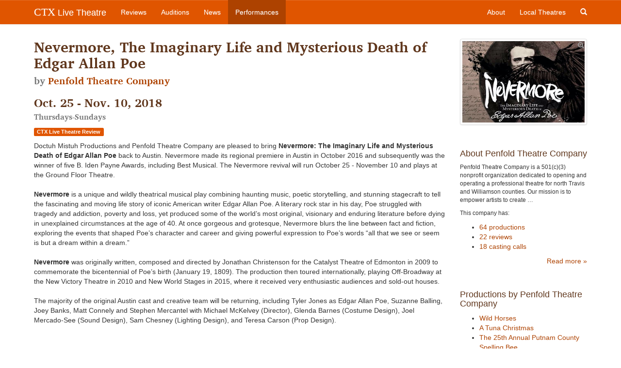

--- FILE ---
content_type: text/html; charset=utf-8
request_url: https://www.ctxlivetheatre.com/productions/20181025-nevermore-the-imaginary-life-and-mysterio/
body_size: 5281
content:


<!DOCTYPE html>
<html lang="en">
  <head>
    
    
    <meta charset="utf-8">
    <meta http-equiv="X-UA-Compatible" content="IE=edge">
    <meta name="viewport" content="width=device-width, initial-scale=1">
    <meta name="title" content="
    Nevermore, The Imaginary Life and Mysterious Death of Edgar Allan Poe
    , by Penfold Theatre Company
">
    <meta name="description" content="






Doctuh Mistuh Productions and Penfold Theatre Company are pleased to bring Nevermore: The Imaginary Life and Mysterious Death of Edgar Allan Poe back to Austin. Nevermore made its regional premiere in Austin in October 2016 and subsequently was the winner of five B. Iden Payne Awards, including Best Musical. The Nevermore revival will run October 25 - November 10 and plays at the Ground Floor Theatre.
 
Nevermore is a unique …">
    <meta name="keywords" content="">
    
    

    <title>Nevermore, The Imaginary Life and Mysterious Death of Edgar Allan Poe | CTX Live Theatre</title>

    
    <link rel="stylesheet" href="/static/css/bootstrap.min.css">
    <link rel="stylesheet" href="/static/css/bootstrap-theme.css">
    <link rel="stylesheet" href="/static/css/colorbox.css">
    <link rel="stylesheet" href="//cdn.jsdelivr.net/bxslider/4.2.12/jquery.bxslider.css">
    <link rel="stylesheet" href="//maxcdn.bootstrapcdn.com/font-awesome/4.3.0/css/font-awesome.min.css">
    <link rel="stylesheet" href="/static/css/livetheatre.css">
    <link rel="icon" href="/static/img/favicon.ico" type="image/x-icon">
    

    

    

    <!-- HTML5 shim and Respond.js for IE8 support of HTML5 elements and media queries -->
    <!--[if lt IE 9]>
      <script src="//oss.maxcdn.com/html5shiv/3.7.2/html5shiv.min.js"></script>
      <script src="//oss.maxcdn.com/respond/1.4.2/respond.min.js"></script>
    <![endif]-->
    
  </head>

  
  
<body id="" class="section-productions" >


    
    <!-- Fixed navbar -->
    <nav class="navbar navbar-default navbar-fixed-top" role="navigation">
      <div class="container">
        <div class="navbar-header">
          <button type="button" class="navbar-toggle collapsed" data-toggle="collapse" data-target="#navbar" aria-expanded="false" aria-controls="navbar">
            <span class="sr-only">Toggle navigation</span>
            <span class="icon-bar"></span>
            <span class="icon-bar"></span>
            <span class="icon-bar"></span>
          </button>
          <a class="navbar-brand" href="/"><span class="ctx-brand">CTX</span> Live Theatre</a>
        </div>
        <div id="navbar" class="navbar-collapse collapse">
          <ul class="nav navbar-nav">
            <li><a id="nav-review" href="/reviews/">Reviews</a></li>
            <li><a id="nav-audition" href="/auditions/">Auditions</a></li>
            <li><a id="nav-news" href="/news/">News</a></li>
            <li><a id="nav-productions" href="/productions/">Performances</a></li>
          </ul>
          <ul class="nav navbar-nav navbar-right">
            <li><a id="nav-about" href="/about/">About</a></li>
            <li><a id="nav-company" href="/local_theatres/">Local Theatres</a></li>
            <li class="hidden-xs"><a id="search-toggle" href="#"><span class="glyphicon glyphicon-search"></span></a></li>
          </ul>
          <form id="search-form" class="navbar-form navbar-right hidden-sm hidden-md hidden-lg" method="GET" action="/search/">
              <div class="form-group">
                  <input type="search" class="form-control" placeholder="Search..." name="q" id="id_q">
              </div>
              <div class="form-group">
                  <button class="btn btn-search search glyphicon glyphicon-search"></button>
              </div>
          </form>
        </div>
      </div>
    </nav>
    

    
    <div class="container">
        <div class="row">
            <div id="main-content" class="col-md-9">
                
                
                
                
                
<h2>
Nevermore, The Imaginary Life and Mysterious Death of Edgar Allan Poe

<br /><small>by <a href="/local_theatres/penfold-theatre-company/">Penfold Theatre Company</a></small>

</h2>

                
<h3>
    Oct. 25 - Nov. 10, 2018<br />
    <small>Thursdays-Sundays</small>
</h3>


<div class="label-container">
    
    <a href="/reviews/20181029-review-nevermore-the-imaginary-life-and-m/" class="label label-review">CTX Live Theatre Review</a>
    
</div>






                

  <div>
<div>
<div>
<div>
<div>
<div>
<div>
<div>Doctuh Mistuh Productions and Penfold Theatre Company are pleased to bring&nbsp;<strong>Nevermore: The Imaginary Life and Mysterious Death of Edgar Allan Poe</strong>&nbsp;back to Austin.&nbsp;Nevermore made its regional premiere in Austin in October 2016 and subsequently was the winner of five B. Iden Payne Awards, including Best Musical.&nbsp;The Nevermore revival will run October 25 - November 10 and plays at the Ground Floor Theatre.</div>
<div>&nbsp;</div>
<div><strong>Nevermore</strong>&nbsp;is a unique and wildly theatrical musical play combining haunting music, poetic storytelling, and stunning stagecraft to tell the fascinating and moving life story of iconic American writer Edgar Allan Poe. A literary rock star in his day, Poe struggled with tragedy and addiction, poverty and loss, yet produced some of the world&rsquo;s most original, visionary and enduring literature before dying in unexplained circumstances at the age of 40. At once gorgeous and grotesque, Nevermore blurs the line between fact and fiction, exploring the events that shaped Poe&rsquo;s character and career and giving powerful expression to Poe&rsquo;s words &ldquo;all that we see or seem is but a dream within a dream.&rdquo;</div>
<div>&nbsp;</div>
<div><strong>Nevermore</strong>&nbsp;was originally written, composed and directed by Jonathan Christenson for the Catalyst Theatre of Edmonton in 2009 to commemorate the bicentennial of Poe&rsquo;s birth (January 19, 1809). The production then toured internationally, playing Off-Broadway at the New Victory Theatre in 2010 and New World Stages in 2015, where it received very enthusiastic audiences and sold-out houses.</div>
<div>&nbsp;</div>
<div>The majority of the original Austin cast and creative team will be returning, including Tyler Jones as Edgar Allan Poe, Suzanne Balling, Joey Banks, Matt Connely and Stephen Mercantel with Michael McKelvey (Director), Glenda Barnes (Costume Design), Joel Mercado-See (Sound Design), Sam Chesney (Lighting Design), and Teresa Carson (Prop Design).</div>
<div>&nbsp;</div>
</div>
</div>
</div>
</div>
</div>
</div>
</div>
<div>&nbsp;</div>
<div>
<div>&nbsp;</div>
<div>&nbsp;</div>
</div>
<div>&nbsp;</div>
<div>
<div>
<div>
<div>
<div>
<div>
<div>
<div>About Doctuh Mistuh Productions</div>
<div>Doctuh Mistuh Productions was founded with the mission of bringing Off-Broadway and lesser known shows to Austin.&nbsp;Its inaugural production was&nbsp;Evil Dead: The Musical&nbsp;in October of 2009. Since then, DMP has gone on to entertain its loyal followers with the mission of bringing unique shows of quality that push the envelope and may not get produced otherwise.&nbsp;Other productions include&nbsp;Company, Bloody Bloody Andrew Jackson, Reefer Madness, Heathers, The Rocky Horror Show, Debbie Does Dallas&nbsp;and&nbsp;Silence The Musical.</div>
</div>
</div>
</div>
</div>
</div>
</div>
</div>
<div>
<div>
<div>
<div>
<div>
<div>
<div>
<div>About Penfold Theatre Company</div>
<div>Penfold Theatre Company invests in our world-class local artists to craft stories that welcome you to connect and be inspired. 2018-19 is the company&rsquo;s eleventh season:&nbsp;Nevermore&nbsp;(October 2018),&nbsp;A Christmas Carol Classic Radiocast&nbsp;(December 2018),&nbsp;Crime and Punishment&nbsp;(March 2019) and&nbsp;Henry V&nbsp;(June 2019).</div>
</div>
</div>
</div>
</div>
</div>
</div>
</div>

<hr />
<p>
    <em><strong><a href="/productions/20181025-nevermore-the-imaginary-life-and-mysterio/">Nevermore, The Imaginary Life and Mysterious Death of Edgar Allan Poe</a></em></strong>
    
        <br />by Jonathan Christenson
    
    
        <br /><a href="/local_theatres/penfold-theatre-company/">Penfold Theatre Company</a>
    
</p>

<div class="row">
    <div class="col-sm-6">
        
            <strong>Thursdays-Sundays,</strong><br />
        
        October 25 - November 10, 2018
    </div>
    <div class="col-sm-6">
    
        <address>
            <strong>
            
                Ground Floor Theatre
            
            </strong><br />
            979 Springdale Rd<br />
            
            Austin, TX, 78702
        </address>
    
    </div>
</div>

<div>October 25 &ndash; November 10, 2018</div>
<div>Thursdays &ndash; Saturdays at 8 pm and Sundays at 5 pm</div>
<div>Special Halloween Performance on October 31st at 8 pm</div>
<div>Ground Floor Theatre, 979 Springdale Rd #122, Austin, TX 78702</div>
<div>Admission $15-$30</div>
<div>Showtimes, tickets and information available at&nbsp;<a href="http://engage.vendini.com/f/a/JisfPlOTq645q9NJ7Dx_lw~~/AAKLSgA~/RgRdkPloP0ROaHR0cDovL3d3dy5wZW5mb2xkdGhlYXRyZS5vcmcvZXZlbnQvNjVmMjY4N2Q5MWVmYjBjZTgzMzU2ZDFlOGNlNzYxNjUvTmV2ZXJtb3JlVwNzcGNCCgAMl3SuWxM1MKdSFm1pY2hhZWxtZWlnc0BnbWFpbC5jb21YBAAAAAA~" target="_blank" data-saferedirecturl="https://www.google.com/url?q=http://engage.vendini.com/f/a/JisfPlOTq645q9NJ7Dx_lw~~/AAKLSgA~/RgRdkPloP0ROaHR0cDovL3d3dy5wZW5mb2xkdGhlYXRyZS5vcmcvZXZlbnQvNjVmMjY4N2Q5MWVmYjBjZTgzMzU2ZDFlOGNlNzYxNjUvTmV2ZXJtb3JlVwNzcGNCCgAMl3SuWxM1MKdSFm1pY2hhZWxtZWlnc0BnbWFpbC5jb21YBAAAAAA~&amp;source=gmail&amp;ust=1538248526730000&amp;usg=AFQjCNGUYDgsdqt1HYvrNGBeJ8eG6Pc20g">penfoldtheatre.org</a></div>


                
            </div>
            <div id="sidebar" class="col-md-3">
                




    <a href="/media/uploads/posters/nevermore_penfold_2018_jpg.jpg" class="thumbnail colorbox">
        <i class="fa fa-search-plus"></i>
        <img src="/media/uploads/posters/nevermore_penfold_2018_jpg.jpg" alt="Nevermore, The Imaginary Life and Mysterious Death of Edgar Allan Poe by Penfold Theatre Company" />
    </a>






    
        <div class="module">
    <h4>About Penfold Theatre Company</h4>
    <small class="nested"><p>Penfold Theatre Company is a 501(c)(3) nonprofit organization dedicated to opening and operating a professional theatre for north Travis and Williamson counties. Our mission is to empower artists to create …</p></small>

    <p class="small">This company has:</p>
    <ul>
        
        <li><a href="/local_theatres/penfold-theatre-company/productions/">64 productions</a></li>
        
        
        <li><a href="/local_theatres/penfold-theatre-company/reviews/">22 reviews</a></li>
        
        
        <li><a href="/local_theatres/penfold-theatre-company/auditions/">18 casting calls</a></li>
        
    </ul>
    <div class="text-right">
        <a href="/local_theatres/penfold-theatre-company/">Read more &raquo;</a>
    </div>
</div>

    



    
        <div class="module">
    <h4>Productions by Penfold Theatre Company</h4>
    <ul>
        
            
            <li><a href="/productions/20260227-wild-horses-by-penfold-theatre-company/">Wild Horses</a></li>
            
        
            
            <li><a href="/productions/20251212-a-tuna-christmas-by-penfold-theatre-compa/">A Tuna Christmas</a></li>
            
        
            
            <li><a href="/productions/20250912-the-25th-annual-putnam-county-spelling-be/">The 25th Annual Putnam County Spelling Bee</a></li>
            
        
    </ul>
    <div class="text-right">
        <a href="/local_theatres/penfold-theatre-company/productions/">See more &raquo;</a>
    </div>
</div>

    



    
        <div class="module">
    <h4>News</h4>
    <ul>
        
        <li><a href="/news/20181022-video-promo-2018-revival-of-nevermore-the/">10/22/18: Video Promo: 2018 Revival of NEVERMORE: THE IMAGINARY LIFE AND MYSTERIOUS DEATH OF EDGAR ALLAN POE at the Ground Floor Theat, October 25 - November 10</a></li>
        
    </ul>
    <div class="text-right">
        
            <a href="/productions/20181025-nevermore-the-imaginary-life-and-mysterio/news/">See more &raquo;</a>
        
    </div>
</div>

    



            </div>
        </div>
    </div>

    




    
    <!-- Foobar -->
    <footer class="footer">
        <div class="container">
            <div class="row">
                <div class="col-md-6">
                    <p class="text-muted">CTX Live Theatre is a project &mdash; or maybe no more than a hobby, bordering on a quiet
                    obsession &mdash; devoted to supporting live narrative theatre in Central Texas. It is 
                    maintained by Michael Meigs and fueled by the passion of the theatre community in
                    the Austin&ndash;San Antonio area.</p>

                    <ul class="social-media">
                        <li><a href="https://www.facebook.com/CTXLiveTheatre"><i class="fa fa-3x fa-facebook-square"></i></a></li>
                        <li><a href="https://www.youtube.com/user/AustiinLiveTheatre"><i class="fa fa-3x fa-youtube-square"></i></a></li>
                        <li><a href="mailto:ctxlivetheatre@gmail.com"><i class="fa fa-3x fa-envelope-square"></i></a></li>
                        <li><a href="/rss/all/"><i class="fa fa-3x fa-rss-square"></i></a></li>
                    </ul>
                </div>
                <div class="col-md-4 col-md-offset-2">
                    <p class="text-muted small">All reviews, images, profiles and compendium calendars &copy; Michael Meigs, except as noted otherwise.</p>

                    <p class="text-muted small">"Upcoming" items and similar pieces are drawn from material published or distributed by credited arts organizations or individuals and may have been lightly edited.</p>

                    <p class="text-muted small">CTX Live Theatre always credits photos and images from other sources when information is available; CTX Live Theatre acknowledges rights of artists and producing organizations to production images.</p>
 
                </div>
            </div>
        </div>
    </footer>
    


    
    <script src="//ajax.googleapis.com/ajax/libs/jquery/3.5.1/jquery.min.js"></script>
    <script>window.jQuery || document.write('<script src="/static/js/jquery.min.js"><\/script>')</script>
    <script src="/static/js/bootstrap.min.js"></script>
    <script src="/static/js/jquery.colorbox-min.js"></script>
    <script src="//cdn.jsdelivr.net/bxslider/4.2.12/jquery.bxslider.min.js"></script>
    <script src="/static/js/livetheatre.js"></script>
    <script>
      (function(i,s,o,g,r,a,m){i['GoogleAnalyticsObject']=r;i[r]=i[r]||function(){
      (i[r].q=i[r].q||[]).push(arguments)},i[r].l=1*new Date();a=s.createElement(o),
      m=s.getElementsByTagName(o)[0];a.async=1;a.src=g;m.parentNode.insertBefore(a,m)
      })(window,document,'script','//www.google-analytics.com/analytics.js','ga');

      ga('create', 'UA-58265561-1', 'auto');
      ga('send', 'pageview');
    </script>
    <script>
        $(document).ready(function() {
            $('.colorbox').colorbox({rel:'gallery'});
            $('.bxslider').bxSlider({
                auto:true,
                pause:7000,
                autoHover:true,
                speed:1000
            });
        });
    </script>
    
    

    
  </body>
</html>
